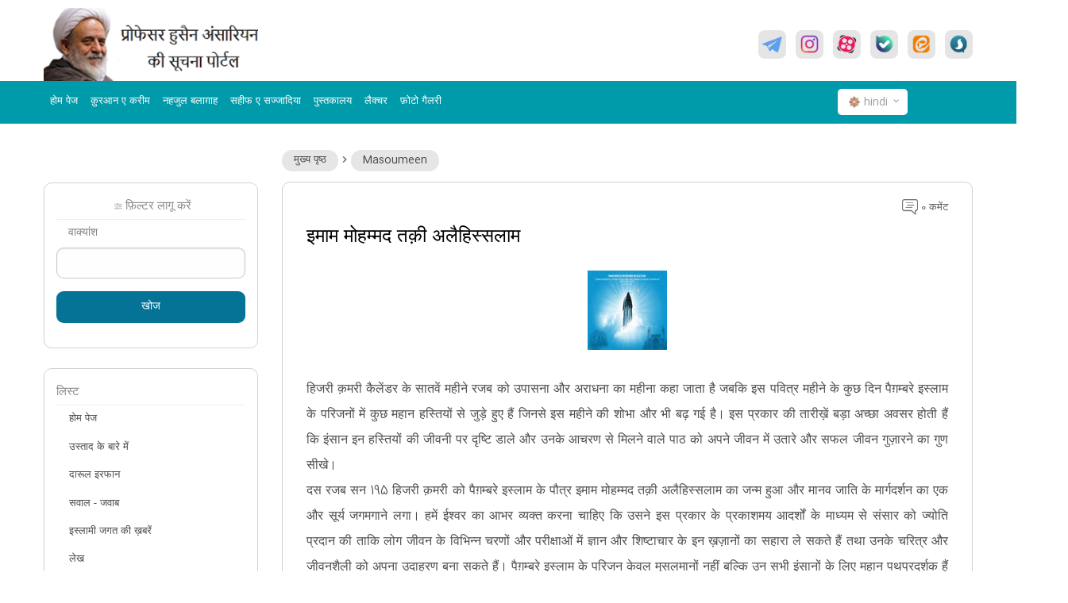

--- FILE ---
content_type: text/html; charset=UTF-8
request_url: https://erfan.ir/hindi/77298.html
body_size: 11553
content:
<!DOCTYPE html>
<html lang="fa" xmlns="http://www.w3.org/1999/xhtml" class="no-js" dir="rtl">
<head>
    <meta charset="utf-8" />
    <title>इमाम मोहम्मद तक़ी अलैहिस्सलाम </title>
                    <link rel=amphtml href="https://erfan.ir/hindi/amp77298.html">
            <link rel="canonical" href="/hindi/77298.html">
            <link rel="icon" type="image/ico" href="https://erfan.ir/favicon.ico"/>
    <meta http-equiv="X-UA-Compatible" content="IE=edge,chrome=1" />
    <meta name="viewport" content="width=device-width, initial-scale=1,maximum-scale=1,user-scalable=yes" />
    <meta name="HandheldFriendly" content="true" />
    <script type="application/ld+json">
    {
        "@context": "http://schema.org/",
        "@type": "Organization",
        "url": "https://erfan.ir/",
        "logo": "https://erfan.ir/image/logo.png",
        "potentialAction": {
            "@type": "SearchAction",
            "target": "https://erfan.ir/farsi/search/1/{search_term_string}",
            "query-input": "required name=search_term_string"
        },
        "sameAs": [
            "https://www.facebook.com/ansarian.ir",
            "https://twitter.com/ansarian_ir",
            "https://www.instagram.com/ansarian_ir",
            "https://telegram.me/ansarian_ir",
            "https://ble.im/ansarian_ir",
            "https://sapp.ir/ansarian_ir",
            "https://eitaa.com/ansarian_ir",
			"https://rubika.ir/ansarian_ir",
            "https://www.aparat.com/ansarian"
        ]
    }
    </script>
    <meta itemprop="headline" property="og:title" content="इमाम मोहम्मद तक़ी अलैहिस्सलाम " />
        <meta property="og:site_name" content="پایگاه اطلاع رسانی استاد حسین انصاریان - https://erfan.ir " />
    <link rel="stylesheet" href="https://erfan.ir/css/foundationDesktop.min.css">
    <link rel="stylesheet" href="https://erfan.ir/css/materialdesignicons.min.css">
    <link rel="stylesheet" href="https://erfan.ir/css/owl.carousel.min.css">
    <link rel="stylesheet" href="https://erfan.ir/css/jquery.mCustomScrollbar.min.css">
    <link rel="stylesheet" href="https://erfan.ir/css/appDesktop.css">
    <style>
        @font-face {
            font-family: "IRANSansWeb";
            src: url("https://erfan.ir/fonts/IRANSansWebFaNum.eot");
            src: url("https://erfan.ir/fonts/IRANSansWebFaNum.eot?#iefix") format("embedded-opentype"),
                url("https://erfan.ir/fonts/IRANSansWebFaNum.ttf") format("truetype");
            font-weight: normal;
            font-style: normal;
        }

        @font-face {
            font-family: "IRANSansWeb";
            src: url("https://erfan.ir/fonts/IRANSansWebFaNum-UltraLight.eot");
            src: url("https://erfan.ir/fonts/IRANSansWebFaNum-UltraLight.eot?#iefix")
                    format("embedded-opentype"),
                url("https://erfan.ir/fonts/IRANSansWebFaNum-UltraLight.ttf") format("truetype");
            font-weight: 200;
            font-style: normal;
        }

        @font-face {
            font-family: "IRANSansWeb";
            src: url("https://erfan.ir/fonts/IRANSansWebFaNum-Light.eot");
            src: url("https://erfan.ir/fonts/IRANSansWebFaNum-Light.eot?#iefix")
                    format("embedded-opentype"),
                url("https://erfan.ir/fonts/IRANSansWebFaNum-Light.ttf") format("truetype");
            font-weight: 300;
            font-style: normal;
        }

        @font-face {
            font-family: "IRANSansWeb";
            src: url("https://erfan.ir/fonts/IRANSansWebFaNum-Medium.eot");
            src: url("https://erfan.ir/fonts/IRANSansWebFaNum-Medium.eot?#iefix")
                    format("embedded-opentype"),
                url("https://erfan.ir/fonts/IRANSansWebFaNum-Medium.ttf") format("truetype");
            font-weight: 500;
            font-style: normal;
        }

        @font-face {
            font-family: "IRANSansWeb";
            src: url("https://erfan.ir/fonts/IRANSansWebFaNum-Bold.eot");
            src: url("https://erfan.ir/fonts/IRANSansWebFaNum-Bold.eot?#iefix")
                    format("embedded-opentype"),
                url("https://erfan.ir/fonts/IRANSansWebFaNum-Bold.ttf") format("truetype");
            font-weight: bold;
            font-style: normal;
        }
        @font-face {
            font-family: "me_quran";
            src: url("https://erfan.ir/fonts/me_quran.eot");
            src: url("https://erfan.ir/fonts/me_quran.eot?#iefix") format("embedded-opentype"),
                url("https://erfan.ir/fonts/me_quran.ttf") format("truetype");
            font-weight: normal;
            font-style: normal;
        }
        @font-face{font-family:"Material Design Icons";src:url("https://erfan.ir/fonts/materialdesignicons-webfont.eot?v=4.9.95");src:url("https://erfan.ir/fonts/materialdesignicons-webfont.eot?#iefix&v=4.9.95") format("embedded-opentype"),url("https://erfan.ir/fonts/materialdesignicons-webfont.woff2?v=4.9.95") format("woff2"),url("https://erfan.ir/fonts/materialdesignicons-webfont.woff?v=4.9.95") format("woff"),url("https://erfan.ir/fonts/materialdesignicons-webfont.ttf?v=4.9.95") format("truetype");font-weight:normal;font-style:normal}
    </style>
        <link rel="stylesheet" href="https://erfan.ir/article/css/page-28-article-inner-page.css">
    <!-- other -->
    <link rel="stylesheet" href="https://erfan.ir/css/jquery.mCustomScrollbar.min.css">
    <meta name="csrf-token" content="GnXRARNIJ1VhCnmoVO8zQcvuy3Dm6QTNZISG6UlT">
</head>
<body dir="ltr">
    <div class="page-loading">
        <div class="page-loading-inner">
            <div class="page-spinner"></div><span>कृपया प्रतीक्षा करें</span>
        </div>
    </div>
    <!-- هایلایت مشکی برای بازشدن های مگامنو و دراپ دان -->
    <span id="overlay_highlight" class="overlay_highlight"></span>
    <!-- start header -->
    <header>
        <div class="top_row">
            <div class="row">
                <div class="large-3 medium-3 small-5 columns">
                    <!-- logo -->
                    <a href="https://erfan.ir/farsi" class="logo">
                        <img src="https://erfan.ir/images/logo10.png" alt="" />
                    </a>
                </div>
                <div class="large-9 medium-9 small-7 columns">
                    <!-- social icons -->
                    <ul class="social_icons">
                        <li>
                            <a title="टेलीग्राम" href="https://telegram.me/ansarian_ir" target="_blank" rel="noopener noreferrer" ><img src="https://erfan.ir/images/social-icons/social-01.png" alt="تلگرام" /></a>
                        </li>
                        <li>
                            <a title="इंस्टाग्राम नैतिकता और इरफान" href="https://www.instagram.com/ansarian_ir" rel="noopener noreferrer" target="_blank"><img src="https://erfan.ir/images/social-icons/social-02.png" alt="اینستاگرام اخلاق و عرفان" /></a>
                        </li>
                        <li>
                            <a title="एपारट" href="http://aparat.com/ansarian" target="_blank" rel="noopener noreferrer" ><img src="https://erfan.ir/images/social-icons/social-03.png" alt="آپارات" /></a>
                        </li>
                        <li>
                            <a title="हाँ" href="https://ble.ir/ansarian_ir" target="_blank" rel="noopener noreferrer"><img src="https://erfan.ir/images/social-icons/social-04.png" alt="بله" /></a>
                        </li>
                        <li>
                            <a title="ईटा" href="https://eitaa.com/ansarian_ir"  target="_blank" rel="noopener noreferrer"><img src="https://erfan.ir/images/social-icons/social-05.png" alt="ایتا" /></a>
                        </li>
                        <li>
                            <a title="सोरोश" href="http://sapp.ir/ansarian_ir" target="_blank" rel="noopener noreferrer"><img src="https://erfan.ir/images/social-icons/social-06.png" alt="سروش" /></a>
                        </li>
                    </ul>
                    <!-- // end social icons -->
                </div>
            </div>
        </div>
        <!-- // end top row -->
        <div class="second_row">
            <div class="row">
                <div class="large-10 medium-9 small-6 columns">
                    <ul class="header_main_menu menu show-for-large">

                        <li><a href="/hindi/" class="cFFF trans400 bold">होम पेज</a></li>
<li><a href="/quran" class="cFFF trans400 bold">क़ुरआन ए करीम</a></li>
<li><a href="/farsi/nahj" class="cFFF trans400 bold">नहजुल बलाग़ाह</a></li>
<li><a href="/farsi/sahifeh" class="cFFF trans400 bold">सहीफ ए सज्जादिया</a></li>
<li><a href="/farsi/book" class="cFFF trans400 bold">पुस्तकालय</a></li>
<li><a href="/farsi/sound" class="cFFF trans400 bold">लैक्चर</a></li>
<li><a href="/farsi/gallery" class="cFFF trans400 bold">फ़ोटो गैलरी</a></li>                    </ul>

                    <ul class="mobile_toolbar_menu hide-for-large">
                        <li><a href=""><span class="mdi mdi-menu"></span></a></li>
                        <li><a href=""><span class="mdi mdi-magnify"></span></a></li>
                    </ul>
                </div>

                <!-- تغییر زبان -->
                <div class="large-2 medium-3 small-6 columns pos-r text-left">
                    <button class="lang_swicher" id="lang_swicher">
                        <img src="https://erfan.ir/images/Flower.png" alt="">
                        <span class="lang">hindi</span>
                        <span class="mdi mdi-chevron-down"></span>
                    </button>
                    <div class="lang_swicher_pane" id="lang_swicher_pane">
                        <ul class="lang_list">
                            <li>
                                <a href="/farsi" title="پایگاه اطلاع رسانی استاد حسین انصاریان">	فارسي </a>
                            </li>
                            <li>
                                <a href="/arabic" title="موقع سماحة العلامة الاستاد الشیخ حسین انصاریان"> عربي </a>
                            </li>
                            <li>
                                <a href="/urdu" title="حضرت استاد انصاریان کے دفتر کی سایٹ"> اردو </a>
                            </li>
                            <li>
                                <a href="/french" title="Bureau d'information du professeur Ansariyan"> Français </a>
                            </li>
                            <li>
                                <a href="/english" title="The official website of professor ansarian"> English </a>
                            </li>
                            <li>
                                <a href="/bengali" title="হযরত উস্তাদ আনসারিয়ানের তথ্য কেন্দ্র"> বাঙ্গালী </a>
                            </li>
                            <li>
                                <a href="/hindi" title="उस्तादअन्सारियानकेदफ़तरकीवेबसाईट"> Hindi </a>
                            </li>
                            <li>
                                <a href="/indonesian" title="Situs Media Informasi Kantor Hadhrat Ustadz Ansariyan"> Indonesian </a>
                            </li>
                            <li>
                                <a href="/deutsch" title="Die Internetseite des Büros des Herrn Ansarian"> Deutsch </a>
                            </li>
                            <li>
                                <a href="/azari" title="Həzrəti ustad Ənsariyanın rəsmi saytı"> Azəri </a>
                            </li>
                            <li>
                                <a href="/ru" title="База данных офиса господина Ансаряна"> Pусский </a>
                            </li>
                            <li>
                                <a href="/spa" title="Sitio electrónico de la oficina del Prof. Huyyatulislam wal Muslimin"> Español </a>
                            </li>
                            <li>
                                <a href="/turkish" title="Üstat Ensariyan Ofisinin"> Turkish </a>
                            </li>
                            <li>
                                <a href="/thailand" title="ศูนย์ข่าวสารข้อมูล ศาสตราจารย์ อันซอรี"> ไทยแลนด์ </a>
                            </li>
                        </ul>
                    </div>
                </div>
            </div>
        </div>


    </header>
    <!-- // end header -->
    <!--page content-->
    <div class="page_content">
        <div class="row">
                                    <div class="large-9 columns">
                            <!-- start breadcrumbs -->
<div class="bread_crumb_type2">
    <ul class="bread_crumb">
        <li><a href="/hindi">मुख्य पृष्ठ</a></li>
                <span class="mdi mdi-chevron-right"></span>
        <li><a href="/hindi/article/lists/467" title="Masoumeen">Masoumeen</a></li>
            </ul>
</div>
<!-- // end start breadcrumbs -->

<div class="main_panel">
    <!-- بخش تعداد کامنت ها و رتبه مقاله  -->
    <div class="display_flex align_items_center justify_content_between mb-10">
        <div class="question_rating" id="rating">

        </div>
        <div class="question_comment_counter" id="Comment">
            <a href="#Section_Comment">
                <img src="https://erfan.ir/images/icons/img-35.png" /> 0 कमेंट
            </a>
        </div>

    </div>
    <h1 class="question_title" style="color: #000;margin-bottom: 1.5rem">इमाम मोहम्मद तक़ी अलैहिस्सलाम </h1>
    <!-- بخش تصویر بالای مقاله -->


        <div style="text-align: center;">
        <img src="https://file.erfan.ir/assets/imgArticle/2015/01/53071_77298_437667_m.jpg"/>


    </div>
        <div style='margin:35px'>

        <!--ul class="question_date_timing">
            <li>
                <i class="mdi mdi-clock-outline"></i>
                <span class="title">
                    प्रकाशन तिथि:
                </span>&nbsp;
                                    2015-01-09 19:54:10
                
            </li>
            <li>
                <i class="mdi mdi-eye-outline"></i>
                <span class="title">
                    दृश्यों की संख्या:
                </span>&nbsp; 1
            </li>

        </ul-->
    </div>

    <!-- end share box -->


    <!-- // بخش تصویر بالای مقاله -->
        <!--// شرح مقاله-->
        <!-- جواب مقاله -->
    <div class="text_question mb-50 ">
        <p>हिजरी क़मरी कैलेंडर के सातवें महीने रजब को उपासना और अराधना का महीना कहा जाता है जबकि इस पवित्र महीने के कुछ दिन पैग़म्बरे इस्लाम के परिजनों में कुछ महान हस्तियों से जुड़े हुए हैं जिनसे इस महीने की शोभा और भी बढ़ गई है। इस प्रकार की तारीख़ें बड़ा अच्छा अवसर होती हैं कि इंसान इन हस्तियों की जीवनी पर दृष्टि डाले और उनके आचरण से मिलने वाले पाठ को अपने जीवन में उतारे और सफल जीवन गुज़ारने का गुण सीखे।<br />दस रजब सन 195 हिजरी क़मरी को पैग़म्बरे इस्लाम के पौत्र इमाम मोहम्मद तक़ी अलैहिस्सलाम का जन्म हुआ और मानव जाति के मार्गदर्शन का एक और सूर्य जगमगाने लगा। हमें ईश्वर का आभर व्यक्त करना चाहिए कि उसने इस प्रकार के प्रकाशमय आदर्शों के माध्यम से संसार को ज्योति प्रदान की ताकि लोग जीवन के विभिन्न चरणों और परीक्षाओं में ज्ञान और शिष्टाचार के इन ख़ज़ानों का सहारा ले सकते हैं तथा उनके चरित्र और जीवनशैली को अपना उदाहरण बना सकते हैं। पैग़म्बरे इस्लाम के परिजन केवल मुसलमानों नहीं बल्कि उन सभी इंसानों के लिए महान पथप्रदर्शक हैं जो कल्याण और मोक्ष की जिज्ञासा में रहते हैं। इमाम मोहम्मद तक़ी अलैहिस्सलाम के शुभ जन्म दिवस पर हम उनके जीवन के कुछ आयामों की समीक्षा करेंगे तथा लोगों के बीच आपसी संबंधों को मज़बूत बनाने के लिए अपनाए गए उपायों पर एक नज़र डालेंगे।<br />इमाम मोहम्मद तक़ी अलैहिस्सलाम अपने पिता इमाम अली रज़ा अलैहिस्सलाम के शहीद हो जाने के बाद बहुत कम आयु में ही इस्लामी जगत के आध्यात्मिक नेता और मार्गदर्शक बन गए। उस समय इमाम मोहम्मद तक़ी अलैहिस्सलाम की आयु मात्रा 17 साल थी। उन्होंने अपना पूरा जीवन इस्लामी ज्ञान और शिक्षाओं को सही रूप में प्रचारित करने में लगा दिया। इमाम मोहम्मद तक़ी अलैहिस्सलाम ने यह बताया कि लोगों से मिलने जुलने और बात करने लिए क्या शैली अपनाई जाए।<br />इंसान समाजी प्राणी है और उसे अपनी भौतिक तथा आध्यात्मिक आवश्यकताओं की पूर्ति के लिए दूसरे इंसानों से सहयोग की आवश्यकता होती है वह दूसरों की सहायता और संपर्क के बग़ैर अपनी क्षमताओं और योग्यताओं पर निखार भी नहीं ला सकता। जीवन में हर मनुष्य को दूसरों से संबंध रखना पड़ता है और संबंध का उत्तम मार्ग दोस्ती करना है। जो व्यक्ति दोस्त और दोस्ती जैसी विभूति से वंचित हो वह सबसे बड़ा ग़रीब और सबसे अकेला है। एसे व्यक्ति की बुद्धि भी विकसित नहीं हो पाती और उसकी गतिविधियों में उत्साह का अभाव होता है। इमाम मोहम्मद तक़ी अलैहिस्सलाम इस बारे में कहते हैं कि मित्रों से मुलाक़ात करते रहना और संपर्क रखना उत्साह और बुद्धि के विकास का मार्ग है चाहे यह मुलाक़ात बहुत छोटी ही क्यों न हो।<br />दूसरों से दोस्ती अगर ईश्वर के लिए हो, सांसारिक लोभ के तहत न हो तो टिकाऊ होती है क्योंकि इसका आधार ईश्वर की इच्छा और प्रसन्नता है। इस प्रकार की मित्रता समाज के लोगों के विकास व उत्थान का मार्ग प्रशस्त करती है। इमाम मोहम्मद तक़ी अलैहिस्सलाम सच्ची दोस्ती के बारे में कहते हैः जो भी ईश्वर की राह में किसी को दोस्त बनाए वह स्वर्ग में अपने आवास का निर्माण करता है।<br />इमाम मोहम्मद तक़ी अलैहिस्सलाम के कथनों से यह तथ्य पूर्ण रूप से स्पष्ट है कि यदि मित्रता ईश्वर की प्रसन्नता को दृष्टिगत रखकर की जाए तो इससे सदाचारी व मोमिन मनुष्य को स्वर्ग और ईश्वरीय विभूतियां मिलती हैं। इंसान अगर भले लोगों के साथ उठता बैठता है तो उसके अस्तित्व में अच्छाई और भलाई की प्रवृत्ति प्रबल होती है और इसका परिणाम कल्याण और सफलता है। इमाम मोहम्मद तक़ी अलैहिस्सलाम के कथनों से यह निष्कर्ष भी निकलता है कि एसे लोगों से दोस्ती करना चाहिए जिन पर ईश्वर की कृपा हो। ईमान से रिक्त और अभद्र लोगों से दूर रहने पर इस लिए बहुत अधिक बल दिया गया है कि इमाम मोहम्मद तक़ी अलैहिस्सलाम के अनुसार यह दूरी तलवार के घाव से मुक्ति पाने के समान है।<br />उनका कथन है कि बुरे लोगों के साथ से बचो क्योंकि वह खिंची हुई तलवार की भांति होता है जिसका विदित रूप तो चमकीला है मगर उसका काम ख़तरनाक और अप्रिय है। एक अन्य स्थान पर भी इमाम मोहम्मद तक़ी अलैहिस्सलाम लोगों को बुरे तत्वों से दूर रहने की सलाह देते हुए कहा है कि बुरे लोगों के साथ उठना बैठना अच्छे लोगों के बारे में भी ग़लत सोच और ग़लत दृष्टिकोण का कारण बनता है।<br />इमाम मोहम्मद तक़ी अलैहिस्सलाम मित्रता को मज़बूत करने के लिए अपने कथनों और व्यवहार में कई बिंदुओं को रेखांकित किया है। इस संदर्भ में वे कहते हैं कि मोमिन इंसान को चाहिए कि एसे हर कार्य से बचे जिससे यह लगे कि वह दूसरों पर किए गए उपचार को जताना चाहता है। एक व्यक्ति इमाम के पास आय बड़ ख़ुश दिखाई दे रहा था।<br />इमाम मोहम्मद तक़ी अलैहिस्सलाम उससे उसकी ख़ुशी का कारण पूछा तो उसने उत्तर दिया कि मैंने पैग़म्बरे इस्लाम से सुना है कि मनुष्य के लिए ख़ुशी मनाने का सबसे उचित दिन वह है जिस दिन वह अपने मित्रों पर उपकार करे। आज मेरे पास दस ग़रीब दोस्त बाए और मैंने उनमें से हर किसी को कुछ न कुछ प्रदान किया। इसी लिए मैं इतना ख़ुश हैं। इमाम ने कहा कि यह तो बहुत अच्छी बात है कि ख़ुश रहो किंतु इस शर्त पर कि अपने इस उपकार को जताकर इस ख़ुशी का विनाश न करो। इसके बाद इमाम ने सूरए बक़रह आयत नंबर २६४ की तिलावत की जिसमें ईश्वर कहता है कि हे ईमान लाने वालो अपने आर्थिक उपकारों को जताकर और दूसरों को परेशान करके नष्ट न करो।<br />सलाह लेना और परामर्श करना भी मित्रता को मज़बूत करने का एक मार्ग है। कभी एसा होता है कि इंसान फ़ैसला लेने की स्थिति में नहीं होता एसे में उसे चाहिए कि भले लोगों से परामर्श ले और अपने लक्ष्य की प्राप्ति में उनके विचारों और सुझावों का प्रयोग करे। इस बारे में इमाम मोहम्मद तक़ी अलैहिस्सलाम कहते हैं कि जिस व्यक्ति के भीतर भी तीन आदतें कभी भी अपने किसी काम पर पछताने पर विवश नहीं होगा। काम में जल्दबाज़ी न करे। मित्रों और निकटवर्ती लोगों से परामर्श लेता हो और जब कोई फ़ैसला कर रहा हो ईश्वर पर भरोसा करके फ़ैसला करे। जब हम किसी से सलाह लेते हैं तो उसके विचार से हमें लाभ भी पहुंचता है और हम एक प्रकार से उसका सम्मान भी कर रहे होते हैं इससे हमारे प्रति उसके भीतर भी आदरभाव उत्पन्न होता है और हमसे उसका प्रेम भी बढ़ता है।<br />दोस्तों को अपनी ओर आकर्षित करने और मित्रता को मज़बूत करने का एक तरीक़ा अच्छा स्वभाव भी है। इमाम मोहम्मद तक़ी अलैहिस्सलाम इस बारे में कहते हैं कि तुम धन देकर तो लोगों को संतुष्ट नहीं कर सकते अतः प्रयास करो कि उनसे अच्छे स्वभाव से मिलो ताकि वे तुमसे ख़ुश रहें। अच्छा बर्ताव बारिश के पानी की भांति हरियाली और ताज़गी बिखेर देता है। मैत्रीपूर्ण व्यवहार कभी कभी चमत्कार का काम करता है और गहरे परिवर्तन उत्पन्न कर देता है और यह क्रम जारी रहे तो इससे मित्रता और दोस्ती की जड़ें गहरी तथा मज़बूत होती हैं और समाज के भीतर लोगों के बीच सहयोग बढ़ता है। इस्लाम धर्म की महान हस्तियां लोगों से मैत्रीपूर्ण और हार्दिक संबंध रखने को विशेष महत्व देते थे अतः उनकी ओर लोग खिंचे चले आते थे।<br />बहुत से लोग अपनी समस्याओं के बारे में इमामों से सहायता और मार्गदर्शन लेते थे। बक्र बिन सालेह नामक एक व्यक्ति का कहना है कि मैंने इमाम मोहम्मद तक़ी अलैहिस्सलाम को पत्र लिखा कि मेरे पिता मुसलमान नहीं हैं और बड़े कठोर स्वभाव के हैं तथा मुझे बहुत परेशान करते हैं। आप मेरे लिए दुआ कीजिए और मुझे बताइए के मैं क्या करूं। क्या मैं हर हाल में अपने पिता की सेवा करूं या उनके पास से हट जाऊं। इमाम मोहम्मद तक़ी अलैहिस्सलाम ने उसके जवाब में लिखा कि मैंने पिता के बारे में तुम्हारा पत्र पढ़ा। मैं तुम्हारे लिए नियमित रूप से दुआ करूंगा। तुम अपने पिता के साथ सहनशीलता का बर्ताव करो यही बेहतर है।<br />कठिनाई के साथ आसानी भी होती है, धैर्य रखो कि अच्छा अंजाम नेक लोगों की क़िस्मत है। तुम जिस मार्ग पर चल रहे ईश्वर तुम्हें उस पर अडिग रखे। बक्र बिन सालेह कहते हैं कि मैंने इमाम के सुझाव का पालन किया और अपने पिता की और सेवा करने लगा। इमाम मोहम्मद तक़ी अलैहिस्सलाम की दुआ का परिणाम यह निकला कि मेरे पिता मेरे लिए बहुत कृपालु हो गए और कभी मुझ पर कोई सख़ती नहीं करते थे। लोगों के साथ अच्छा बर्ताव, पैग़म्बरे इस्लाम के परिजनों की विशेषताओं में रहा है। इमाम मोहम्मद तक़ी अलैहिस्सलाम भी इस मामले में उदाहरणीय थे। वह कहते थे कि इंसान तीन विशेषताओं की सहायता से ईश्वर को प्रसन्न कर सकता है। एक यह कि बार बार ईश्वर के समक्ष क्षमायाचना करे। दूसरे यह कि नर्म स्वभाव रखे और तीसरे यह कि बहुत अधिक दान दे।</p>
    </div>

    
    <!--// جواب مقاله -->
        <!--منابع-->
    <div class="references mb-20">
        स्रोत :
        <button class="btn item">www.abna.ir</button>
    </div>
    <!--// منابع-->
    </div>
<!--برچسب ها-->
<div class="tags mb-50">
    टैग :

    </div>
<!-- // برچسب ها-->

<!--  ریتینگ و اشتراک گذاری -->

<!--//اشتراک گذاری-->
<!-- section comment -->
<div class="main_panel" id="Section_Comment" style="margin-top: 10px">
    
    <div class="show_comment">

        <!-- عنوان -->
        <div class="title mb-30">
            <img src="https://erfan.ir/images/icons/img-39.png"> उपयोगकर्ता टिप्पणियाँ (0)
        </div>
        <!--// عنوان -->
            </div>
            <div class="add_commnt">
        <!-- عنوان -->
        <div class="title mb-20">
            <img src="https://erfan.ir/images/icons/img-39.png"> टिप्पणी भेजें
        </div>
        <!--// عنوان -->
        <form id="js_singup" role="form" method="POST"  enctype="multipart/form-data" action="">
            <input type="hidden" name="_token" value="GnXRARNIJ1VhCnmoVO8zQcvuy3Dm6QTNZISG6UlT" autocomplete="off">        <div class="form_comment">
            <div class="col1">
                <div class="item">
                    <label for="name">नाम और उपनाम </label>
                    <img class="icon" src="https://erfan.ir/images/icons/img-38.png" />
                    <input id="name" type="text" class="text" />
                </div>

                <div class="item">
                    <label for="email">
                                                ईमेल
                                            </label>
                    <img class="icon mail-icon" src="https://erfan.ir/images/icons/img-02.png" />
                    <input id="email" type="text" class="text" />
                </div>
            </div>
            <div class="col2">
                <div class="item item_areaa">
                    <label for="message">आपकी टिप्पणी</label>
                    <img class="icon" src="https://erfan.ir/images/icons/img-36.png" />
                    <textarea id="message" rows="5" cols="50" type="text" class="text_areaa"></textarea>
                </div>
            </div>
        </div>
        </form>
        <div class="row2">
            <button class="btn_send_comment">
                <img src="https://erfan.ir/images/icons/img-40.png" />
                टिप्पणी भेजें
            </button>
        </div>
    </div>
    </div>
<!--// section comment -->
<style>
    label.error {
        color: red;
        font-size: 13px;
        font-weight: 300;
        white-space: nowrap;
        padding-right: 10px;
    }

    input.error , textarea.error{
        border-color: red;
    }
    .text-danger {
    color: #f23c49 !important;
    }
    label, .error {
        display: inline-block;
        vertical-align: middle;
        margin-left: 10px;
    }
    .modal, form * {
        direction: ltr;
    }
</style>
            </div>

                        <div class="large-3 columns">
                <div class="sidebar">
                            <div class="sidebar_panel">
        <div class="title text-center">
            <img class="icon" src="https://erfan.ir/images/icons/img-59.png"> फ़िल्टर लागू करें
        </div>

        <div class="fillter-content">
            <form  id="mySearch">
                <div class="filter_search_section">
                    <label class="text"> वाक्यांश
                    </label>
                    <input type="text" name="txtTitle" id="txtTitle" value="" class="form-control btn_option_filter">
                </div>


                <div class="d-flex justify-content-center my-4 ">
                    <button class="button green_gradient expanded" id="form_search">
                        खोज
                    </button>
                </div>
            </form>
        </div>
    </div>

                    <div class="sidebar_panel">
                        <div class="title">
                            लिस्ट
                        </div>
                        <div>
                            <ul class="vertical menu accordion-menu text-sidemenu " data-accordion-menu>
                                <li class="current">
    <a href="/hindi/">होम पेज</a>
</li>
<li class="">
    <a href="/hindi/aboutProfessor">उस्ताद के बारे में</a>
</li>
<li>
    <a href="/hindi/darolerfan">दारूल इरफान</a>
</li>
<li>
    <a href="/hindi/qa">सवाल - जवाब</a>
</li>
<li>
    <a href="/hindi/article/lists/463">इस्लामी जगत की ख़बरें</a>
</li>
<li>
    <a href="/hindi/article/lists/462">लेख</a>
</li>
<li>
    <a href="/hindi/article/lists/464">Usoul-Deen</a>
</li>
<li>
    <a href="/hindi/article/lists/468">Forou-Deen</a>
</li>
<li>
    <a href="/hindi/article/lists/466">Mahdawiat</a>
</li>
<li>
    <a href="/hindi/article/lists/467">Masoumeen</a>
</li>
<li>
    <a href="/hindi/article/lists/465">Mustabser</a>
</li>
<li>
    <a href="/hindi/article/lists/469">Law in Islam</a>
</li>
<li>
    <a href="/hindi/article/lists/461">Q &amp; A</a>
</li>
<li>
    <a href="/hindi/article/lists/474">Kalam and Beliefs</a>
</li>
<li>
    <a href="/hindi/article/lists/475">History of Islam</a>
</li>
<li>
    <a href="/hindi/article/lists/473">Ahlul-Bayt as the Earth Angels</a>
</li>
                            </ul>
                        </div>
                    </div>
                    <style>
                        .accordion-menu .is-accordion-submenu-parent:not(.has-submenu-toggle) > a::after {

                            right: 1rem;
                            left: unset;
                          }
                    </style>
                </div>
            </div>

                    </div>
    </div>
    <!--//end page content-->

    <!-- Footer -->
    <footer class="footer-main">

            <div>
                <ul class="social_icons">
                    <li>
                        <a title="تلگرام" href="https://telegram.me/ansarian_ir" target="_blank" rel="noopener noreferrer" ><img src="https://erfan.ir/images/social-icons/social-01.png" alt="تلگرام" /></a>
                    </li>
                    <li>
                        <a title="اینستاگرام اخلاق و عرفان" href="https://www.instagram.com/ansarian_ir" rel="noopener noreferrer" target="_blank"><img src="https://erfan.ir/images/social-icons/social-02.png" alt="اینستاگرام اخلاق و عرفان" /></a>
                    </li>
                    <li>
                        <a title="آپارات" href="http://aparat.com/ansarian" target="_blank" rel="noopener noreferrer" ><img src="https://erfan.ir/images/social-icons/social-03.png" alt="آپارات" /></a>
                    </li>
                    <li>
                        <a title="بله" href="https://ble.ir/ansarian_ir" target="_blank" rel="noopener noreferrer"><img src="https://erfan.ir/images/social-icons/social-04.png" alt="بله" /></a>
                    </li>
                    <li>
                        <a title="ایتا" href="https://eitaa.com/ansarian_ir"  target="_blank" rel="noopener noreferrer"><img src="https://erfan.ir/images/social-icons/social-05.png" alt="ایتا" /></a>
                    </li>
                    <li>
                        <a title="سروش" href="http://sapp.ir/ansarian_ir" target="_blank" rel="noopener noreferrer"><img src="https://erfan.ir/images/social-icons/social-06.png" alt="سروش" /></a>
                    </li>
                </ul>
            </div>
             <p>प्रोफेसर हुसैन अंसारीयन के कार्यालय की जानकारी पोर्टल, दार-ओल-इरफान सांस्कृतिक संस्थान</p>
             <p>फोन : 33550700-025</p>
             <p>
             ईमेल : info@erfan.ir
             </p>
             <div class="copyRight text-center">सभी अधिकार दार-ओल-इरफान सांस्कृतिक संस्थान के पास हैं</div>
    <!-- Scroll top -->
        <botton class="hidden" onclick="topFunction()" id="scroll_to_up"><img src="https://erfan.ir/images/icons/desktop/img-55.png" alt="Icon" /></botton>

    </footer>
    <!-- // end footer -->
    <script src="https://erfan.ir/js/jquery.js"></script>
    <script src="https://erfan.ir/js/foundation.min.js"></script>
    <!-- other plugin and libraries -->
    <script src="https://erfan.ir/js/owl.carousel.min.js"></script>

    <script src="https://erfan.ir/js/app.js"></script>
        <script src="https://erfan.ir/js/jquery.mCustomScrollbar.concat.min.js"></script>
    <script src="https://erfan.ir/js/sweetalert2.all.js"></script>
    <script src="https://erfan.ir/assets/vendors/validatejs/validate.min.js"></script>
    <script src="/assets/vendors/validatejs/validate-persian.js"></script>
    <script src="http://erfan.ir/assets/js/valid.js"></script>

    <script>
    $(document).ready(function () {
        $('#js_singup').validate({
            rules: {
                name: { required: true, minlength: 3 },
                email: { required: true, digits: true, minlength: 11 },
                city: { required: true },
                message: { required: true }
            },
            messages: {
                name: "لطفاً نام را وارد کنید",
                email: "شماره موبایل معتبر وارد کنید",
                city: "لطفاً شهر را وارد کنید",
                message: "متن پیام نمی‌تواند خالی باشد"
            },
            errorPlacement: function (error, element) {
                var type = $(element).attr('cus-valid');
                if (type == 'true') {
                    error.insertAfter(element.parent().parent());
                } else {
                    error.insertAfter(element);
                }
            }
        });
        
        $(".btn_send_comment").click(function () {
            // ✳️ بررسی اعتبارسنجی قبل از ارسال
            if (!$('#js_singup').valid()) return;

            let articleid = 77298;
            let comment =                 $('#message').val();
                            let name = $('#name').val();
            let email = $('#email').val();
            let ip = '172.19.185.4';

            $.ajax({
                url: `/comment/addComment`,
                type: "post",
                
                data: {
                    _token: 'GnXRARNIJ1VhCnmoVO8zQcvuy3Dm6QTNZISG6UlT',
                    articleid: articleid,
                    name: name,
                    email: email,
                    question: comment,
                    ip: ip
                }
            })
            .done(function (data) {
                $('#message').val('');
                $('#name').val('');
                $('#email').val('');
                swal({
                    title: "प्रिय उपयोगकर्ता, आपकी टिप्पणी सफलतापूर्वक पंजीकृत की गई",
                    message: "",
                    confirmButtonColor: '#025EC6',
                    confirmButtonText: 'باشه',
                    type: "success",
                    timer: 2000
                });
            });
        });
    });

    jQuery(document).ready(function($) {
        // برای حالت انیمیشن نظرات
        $('input').on('focusin', function() {
            $(this).parent().find('label').addClass('active');
        });
        $('input').on('focusout', function() {
            if (!this.value) {
                $(this).parent().find('label').removeClass('active');
            }
        });
        $('textarea').on('focusin', function() {
            $(this).parent().find('label').addClass('active');
        });
        $('textarea').on('focusout', function() {
            if (!this.value) {
                $(this).parent().find('label').removeClass('active');
            }
        });
        $("#share_btn").on('click', function(event) {
            $(this).parent('div').find('.share_box').slideToggle('500')
        });
        //  پر بازدید ترین سخنرانی ها در ساید بار
        $("#most_visited_slider").owlCarousel({
            rtl: true,
            loop: true,
            nav: true,
            dots: false,
            items: 1
        });
        //پر بازدید ترین مطالب روز
        $("#Most_visited_content").owlCarousel({
            stagePadding: 1,
            items: 4,
            rtl: true,
            loop: true,
            margin: 10,
            nav: true,
            dots: false,
        });
    });
    function GoToComment(){
        $([document.documentElement, document.body]).animate({
            scrollTop: $('a[name="SubmitComment"]').offset().top
        }, 2000);
    }

    $("#form_search").click(function() {
        if ($("#txtTitle").val() != undefined && $("#txtTitle").val().length > 0)
        {
            location.href = '/search/article/' + $("#txtTitle").val();
        }
    });
    </script>
    <script type="application/ld+json">
        {
            "@context": "http://schema.org",
            "@type": "NewsArticle",
            "mainEntityOfPage": {
                "@type": "WebPage",
                "@id": "/hindi/77298.html"
            },
            "headline": "इमाम मोहम्मद तक़ी अलैहिस्सलाम ",
                        "image": "https://file.erfan.ir/assets/imgArticle/2015/01/53071_77298_437667_m.jpg",
                        "datePublished": "2025-01-21T03:19:49+03:30",
            "dateModified": "2015-01-09T19:54:10+03:30",
            "author": {
                "@type": "Person",
                "name": "موسسه فرهنگی و اطلاع رسانی دارالعرفان"
            },
            "publisher": {
                "@type": "Organization",
                "name": "دارالعرفان",
                "logo": {
                    "@type": "ImageObject",
                    "url": "https://erfan.ir/image/logo.png"
                }
            }
        }
        </script>
    <script>

    </script>

<!-- Google tag (gtag.js) -->
<!--script async src="https://www.googletagmanager.com/gtag/js?id=G-RRJ8TP9892"></script>
<script>
  window.dataLayer = window.dataLayer || [];
  function gtag(){dataLayer.push(arguments);}
  gtag('js', new Date());

  gtag('config', 'G-RRJ8TP9892');
</script-->
</body>

</html>


--- FILE ---
content_type: text/css
request_url: https://erfan.ir/article/css/page-28-article-inner-page.css
body_size: 3062
content:
.title_type1 img {
    width : 25px;
    margin: 0 0 0 5px;
}

/*
===========================================================
باکس پر بازدید ترین سوالات در ساید بار
===========================================================
*/

.sidebar_panel .most_visited_slider {
    position: relative;
    height  : 350px
}

.sidebar_panel .item {
    border-radius   : 15px;
    overflow        : hidden;
    padding         : 8px;
    border          : 2px solid rgb(240, 240, 240);
    background-color: rgb(253, 253, 253);
    width           : 95%;
    margin          : 20px 2.5%
}

.sidebar_panel .item .image {
    display        : flex;
    overflow       : hidden;
    border-radius  : 10px;
    align-items    : center;
    justify-content: center;
}

.sidebar_panel .item .text {
    text-align : center;
    font-weight: bold;
    padding    : 20px 0;
    font-size  : 11pt;
    color      : #3c3a3a;
    white-space: normal;
}

.sidebar_panel .item .des {
    background   : rgb(239, 239, 239);
    border-radius: 10px;
    font-size    : 10pt;
    padding      : 13px;
    text-align   : center;
}

.sidebar_panel .item .date {
    color: #9c9c9c;
}

.sidebar_panel .owl-nav {
    position    : absolute;
    bottom      : 5px;
    width       : 130px;
    right       : 50%;
    margin-right: -65px;
}

.sidebar_panel .owl-nav button {
    border-radius   : 10px !important;
    padding         : 0 !important;
    width           : 45px !important;
    height          : 45px !important;
    color           : rgba(71, 233, 206) !important;
    background-color: white !important;
    box-shadow      : 0 3px 12px 0px #3fc3aa54;
    font-size       : 23pt !important;
    font-weight     : bold !important;
    margin          : 0px 10px;
    border          : 1px solid rgb(224, 251, 247);
}


/*
=======
باکس تعداد کامنت و ریتینگ بار بالای صفحه
=======
*/

.question_comment_counter a,
.question_rating a {
    font-size: 10pt;
    color    : #595959;
}

.question_comment_counter img {
    width      : 20px;
    margin-left: 3px;
}

.question_rating img {
    width       : 100px;
    margin-right: 3px;
}


/*
=======
باکس تصویر و توضیحات پرسش بالای صفحه
=======
*/

.question_info {
    position     : relative;
    margin-bottom: 30px;
}

.main_panel .share_btn {
    position       : absolute;
    top            : 15px;
    left           : 15px;
    background     : rgba(12, 100, 58, 0.5);
    width          : 35px;
    height         : 35px;
    border-radius  : 100%;
    display        : flex;
    align-items    : center;
    justify-content: center;
}

.main_panel .share_btn img {
    width: 20px;
}

/* .main_panel .bottom_section {
    margin-right: 30px;
    margin-left : 30px;
    margin-top  : -95px;
    z-index     : 2;
    position    : relative;
} */
.main_panel .bottom_section {
    margin-right: 50px;
    margin-left: 50px;
    margin-top: -14px;
    z-index: 2;
    position: relative;
    margin-bottom: 20px;
}

.main_panel .bottom_section .question_title {
    font-weight  : 500;
    font-size    : 20pt;
    margin-bottom: 20px;
    color        : white;
}

.main_panel .question_date_timing {
    font-size      : 10pt;
    border-radius  : 5px;
    box-shadow     : 0 0 12px 1px rgba(0, 0, 0, 0.2);
    display        : flex;
    align-items    : center;
    justify-content: space-around;
    background     : #fff;
    color          : #727272;
}

.main_panel .question_date_timing li:not(:last-child) {
    border-left: 1px solid #e2e2e2;
}

.main_panel .question_date_timing li {
    padding        : 20px !important;
    width          : 50%;
    display        : flex;
    align-items    : center;
    justify-content: center;
}

.main_panel .question_date_timing li .title {

    color      : #21aa90;
    font-weight: 500;
}

.main_panel .question_date_timing .mdi {
    font-size  : 12pt;
    margin-left: 5px;
}


/*
=======
شرح پرسش
=======
*/

.question_description {
    margin-bottom: 30px;
    border       : 2px solid rgb(212, 250, 244);
    border-radius: 10px;
    padding      : 15px;
    box-shadow   : 0 5px 10px 0px rgb(68 201 176 / 18%);
}

.question_description .title {
    font-size  : 13pt;
    font-weight: bold;
    color      : rgb(252, 177, 67);
}
.question_description .title span {
    font-size  : 17pt;
}
.question_description .text {
    border-right : 3px solid rgb(252, 177, 67);
    text-align   : justify;
    padding-right: 10px;
    margin       : 10px 0px 10px 10px;
    font-size    : 11pt;
    color        : #3c3a3a;
    font-weight  : 500;
    line-height  : 30px;
}


/*
=======
متن جواب
=======
*/

.main_panel .text_question .title {
    font-weight: bold;
    color      : #010000;
    font-size  : 13pt;
}


.main_panel .text_question .text {
    text-align : justify;
    font-size  : 12pt;
    line-height: 30px;
    color      : #5a5e61;
}

.references button {
    background-color: rgb(246, 246, 246);
    padding         : 13px 20px;
    color           : rgb(86, 200, 168);
    border-radius   : 20px;
    font-size       : 10pt;
    margin-right    : 10px;
    font-weight     : 500;
}


/*
=======
باکس اشتراک گذاری
=======
*/

.share_panel span.title {
    font-weight: bold;
    font-size  : 11pt;
    display    : block;
    text-align : center
}

.share_panel .item {
    display        : flex;
    align-items    : center;
    justify-content: space-evenly;
    padding        : 5px 0 0 0 !important
}

.share_panel .item a {
    padding: 5px;
    display: flex;
}

.share_panel .item a img {
    width: 30px;
}


/*
=======
باکس  امتیاز دهی پایین صفخه
=======
*/
.rate_box span.title {
    font-weight: bold;
    font-size  : 11pt;
    display    : block;
    text-align : center
}

.rate_box .stars {
    display        : flex;
    align-items    : center;
    justify-content: center;
    padding-top    : 5px;
}

.rating {
    border: none;
}

.rating>input {
    display: none;
}

[type="checkbox"]+label[for],
[type="radio"]+label[for] {
    cursor: pointer;
}

.rating>.half::before {
    content : "\F4D2";
    position: absolute;
}

.rating>label::before {
    font-size  : 17pt;
    font-family: "Material Design Icons";
    display    : inline-block;
    content    : "\F4CE";
}

.rate_box .stars .number {
    font-size   : 10pt;
    margin-right: 8px;
    font-weight : normal;
}

.rating>label {
    float : right;
    margin: 0;
    color : #ddd;
}

.rating>input:checked~label,
.rating:not(:checked)>label:hover,
.rating>input:checked+label:hover,
.rating>input:checked~label:hover,
.rating>label:hover~input:checked~label,
.rating>input:checked~label:hover~label {
    color: #fcb040;
}

.rating:not(:checked)>label:hover~label {
    color: #fcb040;
}


/*
=======
باکس نمایش کامنت
=======
*/

#Section_Comment .title {
    border-bottom: 2px solid rgb(245, 245, 245);
    line-height  : 3;
    color        : rgb(80, 80, 80);
    font-weight  : bold;
    font-size    : 10pt
}

#Section_Comment .title img {
    width      : 20px;
    margin-left: 5px;
}

.list_comment {
    position: relative;
}

#Section_Comment .list_comment .comment {
    overflow       : hidden;
    margin-bottom  : 15px;
    display        : flex;
    justify-content: center;
    align-items    : start;
}

#Section_Comment .list_comment .comment .comment_image {
    margin-left    : 2%;
    display        : flex;
    align-items    : center;
    justify-content: center;
}

.list_comment .comment .comment_image img {
    width : 50px;
    height: 50px
}

#Section_Comment .list_comment .comment .commnet_text {
    background-color: #f8f8f8;
    border-radius   : 10px;
    width           : calc(98% - 50px);
    overflow        : hidden;
}

#Section_Comment .list_comment .comment .commnet_text:before {
    content      : "";
    position     : absolute;
    z-index      : 0;
    background   : none;
    top          : 8px;
    right        : calc(2% + 40px);
    border-left  : 10px solid #f8f8f8;
    width        : 0;
    height       : 0;
    border-top   : 10px solid transparent;
    border-bottom: 10px solid transparent;
}

.comment .top {
    padding: 10px 20px 10px 10px;
}

.comment .top .info {
    font-size: 8pt;
    color    : rgb(131, 131, 131);
}

.comment .top .info .name {
    font-weight: bold;
    margin-left: 5px;
    font-size  : 10pt;
    color      : #454545;
}

.comment .top .text {
    text-align : justify;
    padding    : 15px 0;
    color      : #454545;
    font-size  : 10pt;
    font-weight: 400;
    line-height: 1.75;
}

.comment .bottom {
    font-size: 10.5pt;
    background: #ebebeb;
    color: #989898;
    padding: 10px 20px 10px 10px;
  }

.comment .bottom .reply {
    border-radius: 20px;
    padding      : 5px 25px;
    font-size    : 10pt;
    line-height  : 1;
    white-space  : nowrap;
    border       : 2px solid rgb(72, 221, 185);
    color        : rgb(72, 221, 185);
}

.answer {
    margin-right: calc(2% + 50px);
    align-items : center !important;
    position    : relative;
}

.answer .commnet_text {
    border-right: 8px solid #57c8a7;
}

.answer::before {
    content         : "";
    position        : absolute;
    background-image: url(/images/icons/img-42.png);
    background-size : 100% 100%;
    width           : 30px;
    height          : 30px;
    right           : 0;
    top             : 0;
}

#Section_Comment .list_comment .comment.answer .commnet_text::before {
    top        : calc(50% - 10px);
    border-left: 10px solid #57c8a7;
}



/*
================================
افزودن کامنت
================================
*/
.form_comment {
    display        : flex;
    align-items    : center;
    justify-content: center;
}

.form_comment .col1 {
    width      : 32%;
    margin-left: 2%
}

.form_comment .col2 {
    width: 67%
}

.form_comment .item {
    position     : relative;
    margin-bottom: 15px;
}

.form_comment label {
    position  : absolute;
    top       : 0;
    font-size : 9pt;
    margin    : 10px;
    padding   : 0 25px 0 22px;
    transition: 0.35s;
    color     : rgb(104, 104, 104);
}

.form_comment .icon {
    position: absolute;
    width   : 18px;
    top     : 0;
    bottom  : 0;
    right   : 10px;
    margin  : auto;
}

.form_comment .mail-icon {
    opacity: 0.5
}

.form_comment .text:focus,
.form_comment .text_areaa:focus {
    outline: none;
}

.form_comment .text,
.form_comment .text_areaa {
    box-shadow      : none;
    font-size       : 8pt;
    border-radius   : 5px;
    border          : 1px solid rgb(231, 231, 231);
    background-color: rgb(252, 252, 252);
    color           : rgb(104, 104, 104);
}

.form_comment .item_areaa .icon {
    top: -50px;
}

.form_comment .text_areaa {
    resize: none;
}

.form_comment .item .active {
    font-size     : 8pt;
    text-transform: uppercase;
    box-shadow    : none;
    padding       : 0 20px;
    position      : absolute;
    z-index       : 99999;
    transform     : translate(11px, -19px);
    color         : #57c8a7;
}

.form_comment .item .active~.icon {
    display: none;
}

.form_comment .item .active~.text,
.form_comment .item .active~.text_areaa {
    border: 1px solid #57c8a7;
    color : #57c8a7;
}

.form_comment .item .active:before {
    content   : "";
    width     : 80%;
    height    : 7%;
    position  : absolute;
    top       : 9px;
    right     : 11px;
    z-index   : -1;
    background: #f9f9f9;
}

#Section_Comment .row2 {
    text-align: left;
}

.btn_send_comment {
    border-radius: 25px;
    padding      : 12px 30px;
    font-size    : 10pt;
    cursor       : pointer;
    background   : linear-gradient(90deg, rgb(40, 191, 154) 0%, rgb(76, 202, 188) 36%, rgb(116, 214, 225) 100%);
    color        : #fff;
    font-weight  : bold;
}

.btn_send_comment img {
    width      : 20px;
    margin-left: 10px;
}

/*
================================
باکس اشتراک گذاری بالای صفحه
================================
*/

.share_box {
    box-shadow      : 0 0 8px -1px rgba(0, 0, 0, 1);
    position        : absolute;
    left            : 17px;
    top             : 60px;
    border-radius   : 3px;
    display         : none;
    background-color: white;
}

.share_box:after {
    content      : "";
    position     : absolute;
    width        : 0;
    height       : 0;
    left         : 10px;
    top          : -5px;
    border-left  : 6px solid transparent;
    border-right : 6px solid transparent;
    border-bottom: 6px solid white;
}

.share_box .item {
    display        : flex;
    align-items    : center;
    justify-content: center;
}

.share_box .item a {
    padding: 7px;
    display: flex;
}

.share_box .item a img {
    width: 30px;
}

/* لیست عناوین */

.list_article {
    margin-bottom: 30px;
    border: 1px solid rgb(235, 235, 235);
}

.list_article .title {
    padding: 20px;
    background-color: #f8f8f8;
}

.list_article .title .titre {
    font-weight: bold;
    margin: 0;
    color: #565555;
    display: inline-block;
    font-size: 14pt;
    margin-left: 5px
}

.list_article .title .des {
    font-size: 9pt;
    color: #8c8b8b;
}

.list_article .article li {
    padding: 10px 20px !important;
    font-size: 11pt;
}

.list_article .article a {
    color: #36b28e;
    font-weight: 600
}

.list_article .article li:nth-child(even) {
    background: #f8f8f8;
}
/*
===========================================================
باکس دنبال چی میگردی در ساید بار
===========================================================
*/
.filter .box_filter{
    flex-wrap: wrap;
    margin-bottom: 0;
}
.filter .box_filter_transparent{
    background:transparent;

}


.text_question h2 {
    font-weight: bold;
    color: #010000;
    font-size: 15pt;
    color:maroon
}


.text_question h3 {
    font-weight: bold;
    text-align: justify;
    font-size: 13pt;
    line-height: 30px;
    color: #C64645;
}

.text_question p {
    text-align: justify;
    line-height: 2;
}
